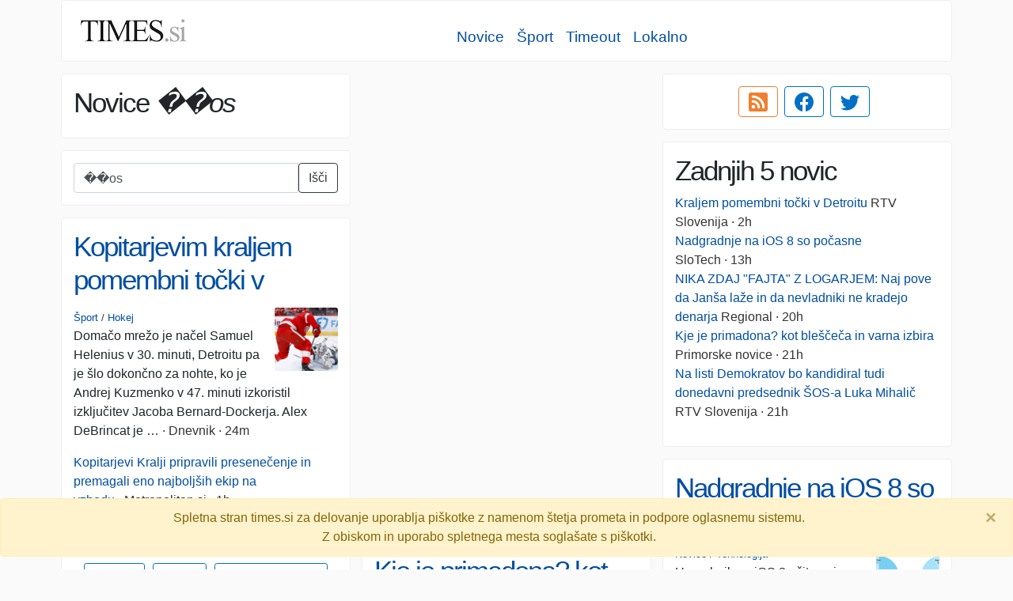

--- FILE ---
content_type: text/html; charset=utf-8
request_url: https://www.times.si/iskanje/?q=%EF%BF%BD%EF%BF%BDos
body_size: 10247
content:
<!doctype html><html lang="sl"><head><!-- Google tag (gtag.js) --><script async src="https://www.googletagmanager.com/gtag/js?id=G-VLKSG5FWDE"></script><script>window.dataLayer = window.dataLayer || [];function gtag(){dataLayer.push(arguments);}gtag('js', new Date()); gtag('config', 'G-VLKSG5FWDE');</script><meta charset="utf-8"><meta name="viewport" content="width=device-width, initial-scale=1, shrink-to-fit=no"><link rel="stylesheet" href="https://stackpath.bootstrapcdn.com/bootstrap/4.3.1/css/bootstrap.min.css" integrity="sha384-ggOyR0iXCbMQv3Xipma34MD+dH/1fQ784/j6cY/iJTQUOhcWr7x9JvoRxT2MZw1T" crossorigin="anonymous"><link rel=stylesheet href="/s/css/times.css"><title>Vse novice na enem mestu - TIMES.si</title><meta name="keywords" content="novice,sveže novice,zadnje novice,slovenija,šport,gospodarstvo,svet,evropa,smrt,nesreča,tehnologija,24ur,rtvslo" /><meta name="description" content="Stran zbira, kategorizira in združuje sorodne novice z večine internetnih novičarskih portalov v Sloveniji." /><meta property="og:site_name" content="TIMES.si" /><meta property="og:locale" content="sl_SI" /><meta property="og:type" content="website" /><meta property="og:url" content="https://www.times.si/" /><meta property="og:title" content="Vse novice na enem mestu - TIMES.si" /><meta property="og:description" content="Stran zbira, kategorizira in združuje sorodne novice z večine internetnih novičarskih portalov v Sloveniji." /><meta property="og:image" content="https://www.times.si/s/img/times.200x90.png" /><meta name="twitter:card" content="summary" /><meta name="twitter:site" content="@timessi" /><meta name="twitter:title" content="Vse novice na enem mestu - TIMES.si" /><meta name="twitter:description" content="novice,sveže novice,zadnje novice,slovenija,šport,gospodarstvo,svet,evropa,smrt,nesreča,tehnologija,24ur,rtvslo" /><meta name="twitter:image:src" content="https://www.times.si/s/img/times.200x90.png" /></head><body><div class="container"><nav class="navbar navbar-expand-md navbar-light bg-white sticky-top cluster-like" style="margin: 0 -8px"><a class="navbar-brand" href="/"><img src="/s/img/times.si.150x41.png" width="150" height="41" alt="TIMES.si logo" /></a><button class="navbar-toggler" type="button" data-toggle="collapse" data-target="#navbarSupportedContent" aria-controls="navbarSupportedContent" aria-expanded="false" aria-label="Toggle navigation"><span class="navbar-toggler-icon"></span></button><div class="collapse navbar-collapse" id="navbarSupportedContent"><div class="nav justify-content-center"><center class="nav justify-content-center mt-3" style="font-size: 1.2em"><a class="p-2" href="/novice/">Novice</a><a class="p-2" href="/sport/">Šport</a><a class="p-2" href="/timeout/">Timeout</a><a class="p-2" href="/lokalne-novice/">Lokalno</a></center><center class="nav justify-content-center" style="border-top: 1px solid #eee"></center></div></div></nav><div class="row crow" data-masonry='{"percentPosition": true, "transitionDuration": 0 }'><div class="col-xxl-3 col-xl-4 col-lg-6"><div class="cluster-like pad"><h1>Novice <i>��os</i></h1></div><div class="cluster"><form class="form-inline" action="/iskanje/"><div class="input-group" id="search-group"><input class="form-control" type="search" name="q" placeholder="vpiši iskani niz..." value="��os"><button class="btn btn-outline-dark" type="submit">Išči</button></div></form></div></div><div class="d-none d-lg-block col-xxl-3 col-xl-4 col-lg-6 pt-3"><script async src="https://pagead2.googlesyndication.com/pagead/js/adsbygoogle.js"></script><!-- Raztegljivi --><ins class="adsbygoogle" style="display:block" data-ad-client="ca-pub-0855336695862518" data-ad-slot="1133312181" data-ad-format="auto" data-full-width-responsive="true"></ins><script>(adsbygoogle = window.adsbygoogle || []).push({});</script></div><div class="col-xxl-3 col-xl-4 col-lg-6"><div class="cluster-like pad text-center"><a href="/rss.xml" target="blank" class="btn btn-outline-rss mr-2"><svg xmlns="http://www.w3.org/2000/svg" width="24" height="24" fill="currentColor" class="bi bi-rss-fill" viewBox="0 0 16 16"><path d="M2 0a2 2 0 0 0-2 2v12a2 2 0 0 0 2 2h12a2 2 0 0 0 2-2V2a2 2 0 0 0-2-2H2zm1.5 2.5c5.523 0 10 4.477 10 10a1 1 0 1 1-2 0 8 8 0 0 0-8-8 1 1 0 0 1 0-2zm0 4a6 6 0 0 1 6 6 1 1 0 1 1-2 0 4 4 0 0 0-4-4 1 1 0 0 1 0-2zm.5 7a1.5 1.5 0 1 1 0-3 1.5 1.5 0 0 1 0 3z"/></svg></a><a title="Sledi nam na Facebook-u" href="https://www.facebook.com/www.times.si/" target="blank" class="btn btn-outline-primary mr-2"><svg xmlns="http://www.w3.org/2000/svg" width="24" height="24" fill="currentColor" class="bi bi-facebook" viewBox="0 0 16 16"><path d="M16 8.049c0-4.446-3.582-8.05-8-8.05C3.58 0-.002 3.603-.002 8.05c0 4.017 2.926 7.347 6.75 7.951v-5.625h-2.03V8.05H6.75V6.275c0-2.017 1.195-3.131 3.022-3.131.876 0 1.791.157 1.791.157v1.98h-1.009c-.993 0-1.303.621-1.303 1.258v1.51h2.218l-.354 2.326H9.25V16c3.824-.604 6.75-3.934 6.75-7.951z"/></svg></a><a title="Sledi nam na Twitter-ju" href="https://twitter.com/timessi" target="blank" class="btn btn-outline-primary mr-2"><svg xmlns="http://www.w3.org/2000/svg" width="24" height="24" fill="currentColor" class="bi bi-twitter" viewBox="0 0 16 16"><path d="M5.026 15c6.038 0 9.341-5.003 9.341-9.334 0-.14 0-.282-.006-.422A6.685 6.685 0 0 0 16 3.542a6.658 6.658 0 0 1-1.889.518 3.301 3.301 0 0 0 1.447-1.817 6.533 6.533 0 0 1-2.087.793A3.286 3.286 0 0 0 7.875 6.03a9.325 9.325 0 0 1-6.767-3.429 3.289 3.289 0 0 0 1.018 4.382A3.323 3.323 0 0 1 .64 6.575v.045a3.288 3.288 0 0 0 2.632 3.218 3.203 3.203 0 0 1-.865.115 3.23 3.23 0 0 1-.614-.057 3.283 3.283 0 0 0 3.067 2.277A6.588 6.588 0 0 1 .78 13.58a6.32 6.32 0 0 1-.78-.045A9.344 9.344 0 0 0 5.026 15z"/></svg></a></div></div><div class="col-xxl-3 col-xl-4 col-lg-6"><div class="cluster-like pad"><h1>Zadnjih 5 novic</h1><ul class="list-unstyled"><li><a href="https://www.rtvslo.si/sport/hokej/liga-nhl/kraljem-pomembni-tocki-v-detroitu/771476" target="blank">Kraljem pomembni točki v Detroitu</a><span class="src"> RTV Slovenija&nbsp;·&nbsp;2h</span></li><li><a href="https://slo-tech.com/novice/t623123" target="blank">Nadgradnje na iOS 8 so počasne</a><span class="src"> SloTech&nbsp;·&nbsp;13h</span></li><li><a href="https://www.regionalobala.si/novica/nika-zdaj-fajta-z-logarjem-naj-pove-da-jansa-laze-in-da-nevladniki-ne-kradejo-denarja-" target="blank">NIKA ZDAJ &quot;FAJTA&quot; Z LOGARJEM: Naj pove da Janša laže in da nevladniki ne kradejo denarja</a><span class="src"> Regional&nbsp;·&nbsp;20h</span></li><li><a href="https://www.primorske.si/kultura/kje-je-primadona-gledalisce-koper-ptuj-kritika" target="blank">Kje je primadona? kot bleščeča in varna izbira</a><span class="src"> Primorske novice&nbsp;·&nbsp;21h</span></li><li><a href="https://www.rtvslo.si/slovenija/na-listi-demokratov-bo-kandidiral-tudi-donedavni-predsednik-sos-a-luka-mihalic/771403" target="blank">Na listi Demokratov bo kandidiral tudi donedavni predsednik ŠOS-a Luka Mihalič</a><span class="src"> RTV Slovenija&nbsp;·&nbsp;21h</span></li></ul></div></div><div class="col-xxl-3 col-xl-4 col-lg-6"><div class="cluster"><h1><a href="https://www.dnevnik.si/sport/hokej-na-ledu/kopitarjevim-kraljem-pomembni-tocki-v-detroitu-2781188/" target="_blank">Kopitarjevim kraljem pomembni točki v Detroitu</a></h1><small><a href="/sport/">Šport</a><span class="ts">&nbsp;/&nbsp;</span><a href="/sport/hokej/">Hokej</a></small><img src="/m/img/dnevnik.si/2026/1/835ed17023b2ad17a409b40e6884aed966478bc5.png" alt="Kopitarjevim kraljem pomembni točki v Detroitu"/><p>Domačo mrežo je načel Samuel Helenius v 30. minuti, Detroitu pa je šlo dokončno za nohte, ko je Andrej Kuzmenko v 47. minuti izkoristil izključitev Jacoba Bernard-Dockerja. Alex DeBrincat je …<span class="src">&nbsp;·&nbsp;Dnevnik&nbsp;·&nbsp;24m</span></p><ul class="list-unstyled"><li><a href="https://www.metropolitan.si/sport/hokej-detroit-los-angeles-kings-nhl/" target="_blank">Kopitarjevi Kralji pripravili presenečenje in premagali eno najboljših ekip na vzhodu</a><span class="src">&nbsp;·&nbsp;Metropolitan.si&nbsp;·&nbsp;1h</span></li><li><a href="https://www.rtvslo.si/sport/hokej/liga-nhl/kraljem-pomembni-tocki-v-detroitu/771476" target="_blank">Kraljem pomembni točki v Detroitu</a><span class="src">&nbsp;·&nbsp;RTV Slovenija&nbsp;·&nbsp;2h</span></li></ul><p class="keywords"><a class="btn btn-sm btn-outline-primary" href="/iskanje/?q=kopitar" class="keyword"><svg xmlns="http://www.w3.org/2000/svg" width="12" height="12" fill="currentColor" class="bi bi-search" viewBox="0 0 16 16"><path d="M11.742 10.344a6.5 6.5 0 1 0-1.397 1.398h-.001c.03.04.062.078.098.115l3.85 3.85a1 1 0 0 0 1.415-1.414l-3.85-3.85a1.007 1.007 0 0 0-.115-.1zM12 6.5a5.5 5.5 0 1 1-11 0 5.5 5.5 0 0 1 11 0z"/></svg> kopitar</a><a class="btn btn-sm btn-outline-primary" href="/iskanje/?q=hokej" class="keyword"><svg xmlns="http://www.w3.org/2000/svg" width="12" height="12" fill="currentColor" class="bi bi-search" viewBox="0 0 16 16"><path d="M11.742 10.344a6.5 6.5 0 1 0-1.397 1.398h-.001c.03.04.062.078.098.115l3.85 3.85a1 1 0 0 0 1.415-1.414l-3.85-3.85a1.007 1.007 0 0 0-.115-.1zM12 6.5a5.5 5.5 0 1 1-11 0 5.5 5.5 0 0 1 11 0z"/></svg> hokej</a><a class="btn btn-sm btn-outline-primary" href="/iskanje/?q=los angeles kings" class="keyword"><svg xmlns="http://www.w3.org/2000/svg" width="12" height="12" fill="currentColor" class="bi bi-search" viewBox="0 0 16 16"><path d="M11.742 10.344a6.5 6.5 0 1 0-1.397 1.398h-.001c.03.04.062.078.098.115l3.85 3.85a1 1 0 0 0 1.415-1.414l-3.85-3.85a1.007 1.007 0 0 0-.115-.1zM12 6.5a5.5 5.5 0 1 1-11 0 5.5 5.5 0 0 1 11 0z"/></svg> los angeles kings</a><a class="btn btn-sm btn-outline-primary" href="/iskanje/?q=nhl" class="keyword"><svg xmlns="http://www.w3.org/2000/svg" width="12" height="12" fill="currentColor" class="bi bi-search" viewBox="0 0 16 16"><path d="M11.742 10.344a6.5 6.5 0 1 0-1.397 1.398h-.001c.03.04.062.078.098.115l3.85 3.85a1 1 0 0 0 1.415-1.414l-3.85-3.85a1.007 1.007 0 0 0-.115-.1zM12 6.5a5.5 5.5 0 1 1-11 0 5.5 5.5 0 0 1 11 0z"/></svg> nhl</a><a class="btn btn-sm btn-outline-primary" target="blank" href="https://www.facebook.com/sharer/sharer.php?u=https://www.times.si/kraljem-pomembni-tocki-v-detroitu--9ce7c0ec0c7fc8a0d570122bd0c29ec9ef5e9719"><svg xmlns="http://www.w3.org/2000/svg" width="16" height="16" fill="currentColor" class="bi bi-facebook" viewBox="0 0 16 16"><path d="M16 8.049c0-4.446-3.582-8.05-8-8.05C3.58 0-.002 3.603-.002 8.05c0 4.017 2.926 7.347 6.75 7.951v-5.625h-2.03V8.05H6.75V6.275c0-2.017 1.195-3.131 3.022-3.131.876 0 1.791.157 1.791.157v1.98h-1.009c-.993 0-1.303.621-1.303 1.258v1.51h2.218l-.354 2.326H9.25V16c3.824-.604 6.75-3.934 6.75-7.951z"/></svg> objavi</a><a class="btn btn-sm btn-outline-primary" target="blank" href="https://twitter.com/intent/tweet?text=Kraljem%20pomembni%20to%C4%8Dki%20v%20Detroitu%20%7C%20RTV%20Slovenija&url=https://www.times.si/kraljem-pomembni-tocki-v-detroitu--9ce7c0ec0c7fc8a0d570122bd0c29ec9ef5e9719" data-size="large"><svg xmlns="http://www.w3.org/2000/svg" width="16" height="16" fill="currentColor" class="bi bi-twitter" viewBox="0 0 16 16"><path d="M5.026 15c6.038 0 9.341-5.003 9.341-9.334 0-.14 0-.282-.006-.422A6.685 6.685 0 0 0 16 3.542a6.658 6.658 0 0 1-1.889.518 3.301 3.301 0 0 0 1.447-1.817 6.533 6.533 0 0 1-2.087.793A3.286 3.286 0 0 0 7.875 6.03a9.325 9.325 0 0 1-6.767-3.429 3.289 3.289 0 0 0 1.018 4.382A3.323 3.323 0 0 1 .64 6.575v.045a3.288 3.288 0 0 0 2.632 3.218 3.203 3.203 0 0 1-.865.115 3.23 3.23 0 0 1-.614-.057 3.283 3.283 0 0 0 3.067 2.277A6.588 6.588 0 0 1 .78 13.58a6.32 6.32 0 0 1-.78-.045A9.344 9.344 0 0 0 5.026 15z"/></svg> tvitaj</a></p><p class="ts"><h2><a href="/kraljem-pomembni-tocki-v-detroitu--9ce7c0ec0c7fc8a0d570122bd0c29ec9ef5e9719">6&nbsp;novic</a></h2></p></div></div><div class="col-xxl-3 col-xl-4 col-lg-6 pt-3 text-center"><script async src="https://pagead2.googlesyndication.com/pagead/js/adsbygoogle.js"></script><!-- Raztegljivi --><ins class="adsbygoogle" style="display:block" data-ad-client="ca-pub-0855336695862518" data-ad-slot="1133312181" data-ad-format="auto" data-full-width-responsive="true"></ins><script>(adsbygoogle = window.adsbygoogle || []).push({});</script></div><div class="col-xxl-3 col-xl-4 col-lg-6"><div class="cluster"><h1><a href="https://slo-tech.com/novice/t623123" target="_blank">Nadgradnje na iOS 8 so počasne</a></h1><small><a href="/novice/">Novice</a><span class="ts">&nbsp;/&nbsp;</span><a href="/novice/tehnologija/">Tehnologija</a></small><img src="/m/img/slo-tech.com/2026/1/3dad10e8310f01b1b1a54ecfc8d7065f5eb6106e.png" alt="Nadgradnje na iOS 8 so počasne"/><p>Uporabnikom iOS 8 očitno ni pretirano po godu vir: The Verge The Verge - Applu gredo nadgradnje na najnovejšo izdajo mobilnega operacijskega sistema, iOS 8, relativno počasi . 8. izdaja …<span class="src">&nbsp;·&nbsp;SloTech&nbsp;·&nbsp;13h</span></p><ul class="list-unstyled"></ul><p class="keywords"><a class="btn btn-sm btn-outline-primary" href="/iskanje/?q=apple iphone/ipad/ipod" class="keyword"><svg xmlns="http://www.w3.org/2000/svg" width="12" height="12" fill="currentColor" class="bi bi-search" viewBox="0 0 16 16"><path d="M11.742 10.344a6.5 6.5 0 1 0-1.397 1.398h-.001c.03.04.062.078.098.115l3.85 3.85a1 1 0 0 0 1.415-1.414l-3.85-3.85a1.007 1.007 0 0 0-.115-.1zM12 6.5a5.5 5.5 0 1 1-11 0 5.5 5.5 0 0 1 11 0z"/></svg> apple iphone/ipad/ipod</a><a class="btn btn-sm btn-outline-primary" target="blank" href="https://www.facebook.com/sharer/sharer.php?u=https://www.times.si/nadgradnje-na-ios-8-so-pocasne--3dad10e8310f01b1b1a54ecfc8d7065f5eb6106e"><svg xmlns="http://www.w3.org/2000/svg" width="16" height="16" fill="currentColor" class="bi bi-facebook" viewBox="0 0 16 16"><path d="M16 8.049c0-4.446-3.582-8.05-8-8.05C3.58 0-.002 3.603-.002 8.05c0 4.017 2.926 7.347 6.75 7.951v-5.625h-2.03V8.05H6.75V6.275c0-2.017 1.195-3.131 3.022-3.131.876 0 1.791.157 1.791.157v1.98h-1.009c-.993 0-1.303.621-1.303 1.258v1.51h2.218l-.354 2.326H9.25V16c3.824-.604 6.75-3.934 6.75-7.951z"/></svg> objavi</a><a class="btn btn-sm btn-outline-primary" target="blank" href="https://twitter.com/intent/tweet?text=Nadgradnje%20na%20iOS%208%20so%20po%C4%8Dasne%20%7C%20SloTech&url=https://www.times.si/nadgradnje-na-ios-8-so-pocasne--3dad10e8310f01b1b1a54ecfc8d7065f5eb6106e" data-size="large"><svg xmlns="http://www.w3.org/2000/svg" width="16" height="16" fill="currentColor" class="bi bi-twitter" viewBox="0 0 16 16"><path d="M5.026 15c6.038 0 9.341-5.003 9.341-9.334 0-.14 0-.282-.006-.422A6.685 6.685 0 0 0 16 3.542a6.658 6.658 0 0 1-1.889.518 3.301 3.301 0 0 0 1.447-1.817 6.533 6.533 0 0 1-2.087.793A3.286 3.286 0 0 0 7.875 6.03a9.325 9.325 0 0 1-6.767-3.429 3.289 3.289 0 0 0 1.018 4.382A3.323 3.323 0 0 1 .64 6.575v.045a3.288 3.288 0 0 0 2.632 3.218 3.203 3.203 0 0 1-.865.115 3.23 3.23 0 0 1-.614-.057 3.283 3.283 0 0 0 3.067 2.277A6.588 6.588 0 0 1 .78 13.58a6.32 6.32 0 0 1-.78-.045A9.344 9.344 0 0 0 5.026 15z"/></svg> tvitaj</a></p><p class="ts"></p></div></div><div class="col-xxl-3 col-xl-4 col-lg-6"><div class="cluster"><h1><a href="https://www.primorske.si/kultura/kje-je-primadona-gledalisce-koper-ptuj-kritika" target="_blank">Kje je primadona? kot bleščeča in varna izbira</a></h1><small><a href="/novice/">Novice</a><span class="ts">&nbsp;/&nbsp;</span><a href="/novice/kultura/">Kultura</a></small><img src="/m/img/primorske.si/2026/1/816fbf9c03e531f057d0bc0d4c14fe805ee15ce7.png" alt="Kje je primadona? kot bleščeča in varna izbira"/><p>Če bi v dvorano koprskega gledališča stopili skozi časovni portal, postavljen nekje v zgodnja dvatisoča (ali še kakšno desetletje prej), bi se predstava Kje je primadona? verjetno zdela povsem na …<span class="src">&nbsp;·&nbsp;Primorske novice&nbsp;·&nbsp;21h</span></p><ul class="list-unstyled"></ul><p class="keywords"><a class="btn btn-sm btn-outline-primary" href="/iskanje/?q=gledališče koper" class="keyword"><svg xmlns="http://www.w3.org/2000/svg" width="12" height="12" fill="currentColor" class="bi bi-search" viewBox="0 0 16 16"><path d="M11.742 10.344a6.5 6.5 0 1 0-1.397 1.398h-.001c.03.04.062.078.098.115l3.85 3.85a1 1 0 0 0 1.415-1.414l-3.85-3.85a1.007 1.007 0 0 0-.115-.1zM12 6.5a5.5 5.5 0 1 1-11 0 5.5 5.5 0 0 1 11 0z"/></svg> gledališče koper</a><a class="btn btn-sm btn-outline-primary" href="/iskanje/?q=gledališka kritika" class="keyword"><svg xmlns="http://www.w3.org/2000/svg" width="12" height="12" fill="currentColor" class="bi bi-search" viewBox="0 0 16 16"><path d="M11.742 10.344a6.5 6.5 0 1 0-1.397 1.398h-.001c.03.04.062.078.098.115l3.85 3.85a1 1 0 0 0 1.415-1.414l-3.85-3.85a1.007 1.007 0 0 0-.115-.1zM12 6.5a5.5 5.5 0 1 1-11 0 5.5 5.5 0 0 1 11 0z"/></svg> gledališka kritika</a><a class="btn btn-sm btn-outline-primary" href="/iskanje/?q=gledališče ptuj" class="keyword"><svg xmlns="http://www.w3.org/2000/svg" width="12" height="12" fill="currentColor" class="bi bi-search" viewBox="0 0 16 16"><path d="M11.742 10.344a6.5 6.5 0 1 0-1.397 1.398h-.001c.03.04.062.078.098.115l3.85 3.85a1 1 0 0 0 1.415-1.414l-3.85-3.85a1.007 1.007 0 0 0-.115-.1zM12 6.5a5.5 5.5 0 1 1-11 0 5.5 5.5 0 0 1 11 0z"/></svg> gledališče ptuj</a><a class="btn btn-sm btn-outline-primary" href="/iskanje/?q=kje je primadona" class="keyword"><svg xmlns="http://www.w3.org/2000/svg" width="12" height="12" fill="currentColor" class="bi bi-search" viewBox="0 0 16 16"><path d="M11.742 10.344a6.5 6.5 0 1 0-1.397 1.398h-.001c.03.04.062.078.098.115l3.85 3.85a1 1 0 0 0 1.415-1.414l-3.85-3.85a1.007 1.007 0 0 0-.115-.1zM12 6.5a5.5 5.5 0 1 1-11 0 5.5 5.5 0 0 1 11 0z"/></svg> kje je primadona</a><a class="btn btn-sm btn-outline-primary" target="blank" href="https://www.facebook.com/sharer/sharer.php?u=https://www.times.si/kje-je-primadona-kot-blesceca-in-varna-izbira--816fbf9c03e531f057d0bc0d4c14fe805ee15ce7"><svg xmlns="http://www.w3.org/2000/svg" width="16" height="16" fill="currentColor" class="bi bi-facebook" viewBox="0 0 16 16"><path d="M16 8.049c0-4.446-3.582-8.05-8-8.05C3.58 0-.002 3.603-.002 8.05c0 4.017 2.926 7.347 6.75 7.951v-5.625h-2.03V8.05H6.75V6.275c0-2.017 1.195-3.131 3.022-3.131.876 0 1.791.157 1.791.157v1.98h-1.009c-.993 0-1.303.621-1.303 1.258v1.51h2.218l-.354 2.326H9.25V16c3.824-.604 6.75-3.934 6.75-7.951z"/></svg> objavi</a><a class="btn btn-sm btn-outline-primary" target="blank" href="https://twitter.com/intent/tweet?text=Kje%20je%20primadona%3F%20kot%20ble%C5%A1%C4%8De%C4%8Da%20in%20varna%20izbira%20%7C%20Primorske%20novice&url=https://www.times.si/kje-je-primadona-kot-blesceca-in-varna-izbira--816fbf9c03e531f057d0bc0d4c14fe805ee15ce7" data-size="large"><svg xmlns="http://www.w3.org/2000/svg" width="16" height="16" fill="currentColor" class="bi bi-twitter" viewBox="0 0 16 16"><path d="M5.026 15c6.038 0 9.341-5.003 9.341-9.334 0-.14 0-.282-.006-.422A6.685 6.685 0 0 0 16 3.542a6.658 6.658 0 0 1-1.889.518 3.301 3.301 0 0 0 1.447-1.817 6.533 6.533 0 0 1-2.087.793A3.286 3.286 0 0 0 7.875 6.03a9.325 9.325 0 0 1-6.767-3.429 3.289 3.289 0 0 0 1.018 4.382A3.323 3.323 0 0 1 .64 6.575v.045a3.288 3.288 0 0 0 2.632 3.218 3.203 3.203 0 0 1-.865.115 3.23 3.23 0 0 1-.614-.057 3.283 3.283 0 0 0 3.067 2.277A6.588 6.588 0 0 1 .78 13.58a6.32 6.32 0 0 1-.78-.045A9.344 9.344 0 0 0 5.026 15z"/></svg> tvitaj</a></p><p class="ts"></p></div></div><div class="col-xxl-3 col-xl-4 col-lg-6"><div class="cluster"><h1><a href="https://www.rtvslo.si/slovenija/na-listi-demokratov-bo-kandidiral-tudi-donedavni-predsednik-sos-a-luka-mihalic/771403" target="_blank">Na listi Demokratov bo kandidiral tudi donedavni predsednik ŠOS-a Luka Mihalič</a></h1><img src="/m/img/rtvslo.si/2026/1/ddb0de3e41747a16edfea47610f1f744c6c2ba7b.png" alt="Na listi Demokratov bo kandidiral tudi donedavni predsednik ŠOS-a Luka Mihalič"/><p>Stranka Demokrati Anžeta Logarja je predstavila svoje usmeritve volilnega programa na temo mladih. Med ključnimi cilji izpostavljajo gradnjo študentskih domov in prizadevanja za večjo vključenost mladih v demokratične procese. &quot;Podpiramo …<span class="src">&nbsp;·&nbsp;RTV Slovenija&nbsp;·&nbsp;21h</span></p><ul class="list-unstyled"><li><a href="https://www.24ur.com/novice/slovenija/logarjevi-demokrati-v-programu-za-mlade-za-vec-studentskih-sob-in-e-volitve.html" target="_blank">Logarjevi Demokrati v programu za mlade za več študentskih sob in e-volitve</a><span class="src">&nbsp;·&nbsp;24ur&nbsp;·&nbsp;22h</span></li><li><a href="https://www.vecer.com/slovenija/anze-logar-napovedal-veliko-okrepitev-stranke-kdo-je-sploh-luka-mihalic-10403888" target="_blank">Anže Logar napovedal veliko okrepitev stranke. Kdo je sploh Luka Mihalič?</a><span class="src">&nbsp;·&nbsp;Večer&nbsp;·&nbsp;22h</span></li></ul><p class="keywords"><a class="btn btn-sm btn-outline-primary" target="blank" href="https://www.facebook.com/sharer/sharer.php?u=https://www.times.si/anze-logar-napovedal-veliko-okrepitev-stranke-kdo-je-sploh-luka-mihalic--e54eb7631da23126541ce4c3c138c0cc906a30c7"><svg xmlns="http://www.w3.org/2000/svg" width="16" height="16" fill="currentColor" class="bi bi-facebook" viewBox="0 0 16 16"><path d="M16 8.049c0-4.446-3.582-8.05-8-8.05C3.58 0-.002 3.603-.002 8.05c0 4.017 2.926 7.347 6.75 7.951v-5.625h-2.03V8.05H6.75V6.275c0-2.017 1.195-3.131 3.022-3.131.876 0 1.791.157 1.791.157v1.98h-1.009c-.993 0-1.303.621-1.303 1.258v1.51h2.218l-.354 2.326H9.25V16c3.824-.604 6.75-3.934 6.75-7.951z"/></svg> objavi</a><a class="btn btn-sm btn-outline-primary" target="blank" href="https://twitter.com/intent/tweet?text=An%C5%BEe%20Logar%20napovedal%20veliko%20okrepitev%20stranke.%20Kdo%20je%20sploh%20Luka%20Mihali%C4%8D%3F%20%7C%20Ve%C4%8Der&url=https://www.times.si/anze-logar-napovedal-veliko-okrepitev-stranke-kdo-je-sploh-luka-mihalic--e54eb7631da23126541ce4c3c138c0cc906a30c7" data-size="large"><svg xmlns="http://www.w3.org/2000/svg" width="16" height="16" fill="currentColor" class="bi bi-twitter" viewBox="0 0 16 16"><path d="M5.026 15c6.038 0 9.341-5.003 9.341-9.334 0-.14 0-.282-.006-.422A6.685 6.685 0 0 0 16 3.542a6.658 6.658 0 0 1-1.889.518 3.301 3.301 0 0 0 1.447-1.817 6.533 6.533 0 0 1-2.087.793A3.286 3.286 0 0 0 7.875 6.03a9.325 9.325 0 0 1-6.767-3.429 3.289 3.289 0 0 0 1.018 4.382A3.323 3.323 0 0 1 .64 6.575v.045a3.288 3.288 0 0 0 2.632 3.218 3.203 3.203 0 0 1-.865.115 3.23 3.23 0 0 1-.614-.057 3.283 3.283 0 0 0 3.067 2.277A6.588 6.588 0 0 1 .78 13.58a6.32 6.32 0 0 1-.78-.045A9.344 9.344 0 0 0 5.026 15z"/></svg> tvitaj</a></p><p class="ts"><h2><a href="/anze-logar-napovedal-veliko-okrepitev-stranke-kdo-je-sploh-luka-mihalic--e54eb7631da23126541ce4c3c138c0cc906a30c7">3&nbsp;novice</a></h2></p></div></div><div class="col-xxl-3 col-xl-4 col-lg-6"><div class="cluster"><h1><a href="https://www.mladina.si/246422/nika-kovac-anzetu-logarju-zelela-bi-da-nehate-govoriti-da-ne-veste-stvari/" target="_blank">Nika Kovač Anžetu Logarju / »Želela bi, da nehate govoriti, da ne veste stvari«</a></h1><small><a href="/novice/">Novice</a><span class="ts">&nbsp;/&nbsp;</span><a href="/novice/slovenija/">Slovenija</a></small><img src="/m/img/mladina.si/2026/1/8aee36ff2d5965bf87f3dcaf32a2c75f417b6aa5.png" alt="Nika Kovač Anžetu Logarju / »Želela bi, da nehate govoriti, da ne veste stvari«"/><p>V oddaji Odmevi na TV Slovenija sta se včeraj zvečer soočila direktorica Inštituta 8. marec Nika Kovač in predsednik Demokratov Anže Logar. Inštitut 8. marec je namreč na računsko sodišče …<span class="src">&nbsp;·&nbsp;Mladina&nbsp;·&nbsp;23m</span></p><ul class="list-unstyled"><li><a href="https://www.regionalobala.si/novica/ko-hamburgerji-postanejo-novica-dneva-ali-je-kovaceva-osmesila-logarja-kot-prvosolca" target="_blank">KO HAMBURGERJI POSTANEJO NOVICA DNEVA: Ali je Kovačeva osmešila Logarja kot prvošolca?</a><span class="src">&nbsp;·&nbsp;Regional&nbsp;·&nbsp;1h</span></li><li><a href="https://www.zurnal24.si/slovenija/tako-se-je-logar-odzval-na-ocitke-da-laze-in-zavaja-453764" target="_blank">Tako se je Logar odzval na očitke, da laže in zavaja</a><span class="src">&nbsp;·&nbsp;Žurnal24&nbsp;·&nbsp;1h</span></li></ul><p class="keywords"><a class="btn btn-sm btn-outline-primary" href="/iskanje/?q=janez janša" class="keyword"><svg xmlns="http://www.w3.org/2000/svg" width="12" height="12" fill="currentColor" class="bi bi-search" viewBox="0 0 16 16"><path d="M11.742 10.344a6.5 6.5 0 1 0-1.397 1.398h-.001c.03.04.062.078.098.115l3.85 3.85a1 1 0 0 0 1.415-1.414l-3.85-3.85a1.007 1.007 0 0 0-.115-.1zM12 6.5a5.5 5.5 0 1 1-11 0 5.5 5.5 0 0 1 11 0z"/></svg> janez janša</a><a class="btn btn-sm btn-outline-primary" href="/iskanje/?q=inštitut 8. marec" class="keyword"><svg xmlns="http://www.w3.org/2000/svg" width="12" height="12" fill="currentColor" class="bi bi-search" viewBox="0 0 16 16"><path d="M11.742 10.344a6.5 6.5 0 1 0-1.397 1.398h-.001c.03.04.062.078.098.115l3.85 3.85a1 1 0 0 0 1.415-1.414l-3.85-3.85a1.007 1.007 0 0 0-.115-.1zM12 6.5a5.5 5.5 0 1 1-11 0 5.5 5.5 0 0 1 11 0z"/></svg> inštitut 8. marec</a><a class="btn btn-sm btn-outline-primary" href="/iskanje/?q=anže logar" class="keyword"><svg xmlns="http://www.w3.org/2000/svg" width="12" height="12" fill="currentColor" class="bi bi-search" viewBox="0 0 16 16"><path d="M11.742 10.344a6.5 6.5 0 1 0-1.397 1.398h-.001c.03.04.062.078.098.115l3.85 3.85a1 1 0 0 0 1.415-1.414l-3.85-3.85a1.007 1.007 0 0 0-.115-.1zM12 6.5a5.5 5.5 0 1 1-11 0 5.5 5.5 0 0 1 11 0z"/></svg> anže logar</a><a class="btn btn-sm btn-outline-primary" href="/iskanje/?q=matej t. vatovec" class="keyword"><svg xmlns="http://www.w3.org/2000/svg" width="12" height="12" fill="currentColor" class="bi bi-search" viewBox="0 0 16 16"><path d="M11.742 10.344a6.5 6.5 0 1 0-1.397 1.398h-.001c.03.04.062.078.098.115l3.85 3.85a1 1 0 0 0 1.415-1.414l-3.85-3.85a1.007 1.007 0 0 0-.115-.1zM12 6.5a5.5 5.5 0 1 1-11 0 5.5 5.5 0 0 1 11 0z"/></svg> matej t. vatovec</a><a class="btn btn-sm btn-outline-primary" href="/iskanje/?q=politične stranke" class="keyword"><svg xmlns="http://www.w3.org/2000/svg" width="12" height="12" fill="currentColor" class="bi bi-search" viewBox="0 0 16 16"><path d="M11.742 10.344a6.5 6.5 0 1 0-1.397 1.398h-.001c.03.04.062.078.098.115l3.85 3.85a1 1 0 0 0 1.415-1.414l-3.85-3.85a1.007 1.007 0 0 0-.115-.1zM12 6.5a5.5 5.5 0 1 1-11 0 5.5 5.5 0 0 1 11 0z"/></svg> politične stranke</a><a class="btn btn-sm btn-outline-primary" href="/iskanje/?q=sds" class="keyword"><svg xmlns="http://www.w3.org/2000/svg" width="12" height="12" fill="currentColor" class="bi bi-search" viewBox="0 0 16 16"><path d="M11.742 10.344a6.5 6.5 0 1 0-1.397 1.398h-.001c.03.04.062.078.098.115l3.85 3.85a1 1 0 0 0 1.415-1.414l-3.85-3.85a1.007 1.007 0 0 0-.115-.1zM12 6.5a5.5 5.5 0 1 1-11 0 5.5 5.5 0 0 1 11 0z"/></svg> sds</a><a class="btn btn-sm btn-outline-primary" target="blank" href="https://www.facebook.com/sharer/sharer.php?u=https://www.times.si/tako-se-je-logar-odzval-na-ocitke-da-laze-in-zavaja--73e71228c843c838c5e4fd3822096bf3490c7781"><svg xmlns="http://www.w3.org/2000/svg" width="16" height="16" fill="currentColor" class="bi bi-facebook" viewBox="0 0 16 16"><path d="M16 8.049c0-4.446-3.582-8.05-8-8.05C3.58 0-.002 3.603-.002 8.05c0 4.017 2.926 7.347 6.75 7.951v-5.625h-2.03V8.05H6.75V6.275c0-2.017 1.195-3.131 3.022-3.131.876 0 1.791.157 1.791.157v1.98h-1.009c-.993 0-1.303.621-1.303 1.258v1.51h2.218l-.354 2.326H9.25V16c3.824-.604 6.75-3.934 6.75-7.951z"/></svg> objavi</a><a class="btn btn-sm btn-outline-primary" target="blank" href="https://twitter.com/intent/tweet?text=Tako%20se%20je%20Logar%20odzval%20na%20o%C4%8Ditke%2C%20da%20la%C5%BEe%20in%20zavaja%20%7C%20%C5%BDurnal24&url=https://www.times.si/tako-se-je-logar-odzval-na-ocitke-da-laze-in-zavaja--73e71228c843c838c5e4fd3822096bf3490c7781" data-size="large"><svg xmlns="http://www.w3.org/2000/svg" width="16" height="16" fill="currentColor" class="bi bi-twitter" viewBox="0 0 16 16"><path d="M5.026 15c6.038 0 9.341-5.003 9.341-9.334 0-.14 0-.282-.006-.422A6.685 6.685 0 0 0 16 3.542a6.658 6.658 0 0 1-1.889.518 3.301 3.301 0 0 0 1.447-1.817 6.533 6.533 0 0 1-2.087.793A3.286 3.286 0 0 0 7.875 6.03a9.325 9.325 0 0 1-6.767-3.429 3.289 3.289 0 0 0 1.018 4.382A3.323 3.323 0 0 1 .64 6.575v.045a3.288 3.288 0 0 0 2.632 3.218 3.203 3.203 0 0 1-.865.115 3.23 3.23 0 0 1-.614-.057 3.283 3.283 0 0 0 3.067 2.277A6.588 6.588 0 0 1 .78 13.58a6.32 6.32 0 0 1-.78-.045A9.344 9.344 0 0 0 5.026 15z"/></svg> tvitaj</a></p><p class="ts"><h2><a href="/tako-se-je-logar-odzval-na-ocitke-da-laze-in-zavaja--73e71228c843c838c5e4fd3822096bf3490c7781">16&nbsp;novic</a></h2></p></div></div><div class="col-xxl-3 col-xl-4 col-lg-6"><div class="cluster"><h1><a href="https://www.metropolitan.si/novice/svet/zemlja-vrtenje-jez-tri-soteske-nasa-kitajska-26-1/" target="_blank">NASA razkrile osupljive posledice megalomanskega človeškega projekta: zaradi te gradnje se Zemlja zdaj vrti počasneje!</a></h1><img src="/m/img/metropolitan.si/2026/1/f7477a6dcdd862e5aa12f672bb8a8a7536140e91.png" alt="NASA razkrile osupljive posledice megalomanskega človeškega projekta: zaradi te gradnje se Zemlja zdaj vrti počasneje!"/><p>Neverjetno, a resnično: človeštvo je s tem posegom upočasnilo Zemljo! 😱 Agencija NASA je razkrila poročilo, ki je v znanstveni skupnosti sprožilo precejšnje zanimanje in tudi nekaj nelagodja. Po ugotovitvah …<span class="src">&nbsp;·&nbsp;Metropolitan.si&nbsp;·&nbsp;2d</span></p><ul class="list-unstyled"></ul><p class="keywords"><a class="btn btn-sm btn-outline-primary" href="/iskanje/?q=kitajska" class="keyword"><svg xmlns="http://www.w3.org/2000/svg" width="12" height="12" fill="currentColor" class="bi bi-search" viewBox="0 0 16 16"><path d="M11.742 10.344a6.5 6.5 0 1 0-1.397 1.398h-.001c.03.04.062.078.098.115l3.85 3.85a1 1 0 0 0 1.415-1.414l-3.85-3.85a1.007 1.007 0 0 0-.115-.1zM12 6.5a5.5 5.5 0 1 1-11 0 5.5 5.5 0 0 1 11 0z"/></svg> kitajska</a><a class="btn btn-sm btn-outline-primary" href="/iskanje/?q=nasa" class="keyword"><svg xmlns="http://www.w3.org/2000/svg" width="12" height="12" fill="currentColor" class="bi bi-search" viewBox="0 0 16 16"><path d="M11.742 10.344a6.5 6.5 0 1 0-1.397 1.398h-.001c.03.04.062.078.098.115l3.85 3.85a1 1 0 0 0 1.415-1.414l-3.85-3.85a1.007 1.007 0 0 0-.115-.1zM12 6.5a5.5 5.5 0 1 1-11 0 5.5 5.5 0 0 1 11 0z"/></svg> nasa</a><a class="btn btn-sm btn-outline-primary" href="/iskanje/?q=vesolje" class="keyword"><svg xmlns="http://www.w3.org/2000/svg" width="12" height="12" fill="currentColor" class="bi bi-search" viewBox="0 0 16 16"><path d="M11.742 10.344a6.5 6.5 0 1 0-1.397 1.398h-.001c.03.04.062.078.098.115l3.85 3.85a1 1 0 0 0 1.415-1.414l-3.85-3.85a1.007 1.007 0 0 0-.115-.1zM12 6.5a5.5 5.5 0 1 1-11 0 5.5 5.5 0 0 1 11 0z"/></svg> vesolje</a><a class="btn btn-sm btn-outline-primary" href="/iskanje/?q=planet" class="keyword"><svg xmlns="http://www.w3.org/2000/svg" width="12" height="12" fill="currentColor" class="bi bi-search" viewBox="0 0 16 16"><path d="M11.742 10.344a6.5 6.5 0 1 0-1.397 1.398h-.001c.03.04.062.078.098.115l3.85 3.85a1 1 0 0 0 1.415-1.414l-3.85-3.85a1.007 1.007 0 0 0-.115-.1zM12 6.5a5.5 5.5 0 1 1-11 0 5.5 5.5 0 0 1 11 0z"/></svg> planet</a><a class="btn btn-sm btn-outline-primary" href="/iskanje/?q=zemlja" class="keyword"><svg xmlns="http://www.w3.org/2000/svg" width="12" height="12" fill="currentColor" class="bi bi-search" viewBox="0 0 16 16"><path d="M11.742 10.344a6.5 6.5 0 1 0-1.397 1.398h-.001c.03.04.062.078.098.115l3.85 3.85a1 1 0 0 0 1.415-1.414l-3.85-3.85a1.007 1.007 0 0 0-.115-.1zM12 6.5a5.5 5.5 0 1 1-11 0 5.5 5.5 0 0 1 11 0z"/></svg> zemlja</a><a class="btn btn-sm btn-outline-primary" href="/iskanje/?q=osončje" class="keyword"><svg xmlns="http://www.w3.org/2000/svg" width="12" height="12" fill="currentColor" class="bi bi-search" viewBox="0 0 16 16"><path d="M11.742 10.344a6.5 6.5 0 1 0-1.397 1.398h-.001c.03.04.062.078.098.115l3.85 3.85a1 1 0 0 0 1.415-1.414l-3.85-3.85a1.007 1.007 0 0 0-.115-.1zM12 6.5a5.5 5.5 0 1 1-11 0 5.5 5.5 0 0 1 11 0z"/></svg> osončje</a><a class="btn btn-sm btn-outline-primary" href="/iskanje/?q=človeštvo" class="keyword"><svg xmlns="http://www.w3.org/2000/svg" width="12" height="12" fill="currentColor" class="bi bi-search" viewBox="0 0 16 16"><path d="M11.742 10.344a6.5 6.5 0 1 0-1.397 1.398h-.001c.03.04.062.078.098.115l3.85 3.85a1 1 0 0 0 1.415-1.414l-3.85-3.85a1.007 1.007 0 0 0-.115-.1zM12 6.5a5.5 5.5 0 1 1-11 0 5.5 5.5 0 0 1 11 0z"/></svg> človeštvo</a><a class="btn btn-sm btn-outline-primary" href="/iskanje/?q=življenje" class="keyword"><svg xmlns="http://www.w3.org/2000/svg" width="12" height="12" fill="currentColor" class="bi bi-search" viewBox="0 0 16 16"><path d="M11.742 10.344a6.5 6.5 0 1 0-1.397 1.398h-.001c.03.04.062.078.098.115l3.85 3.85a1 1 0 0 0 1.415-1.414l-3.85-3.85a1.007 1.007 0 0 0-.115-.1zM12 6.5a5.5 5.5 0 1 1-11 0 5.5 5.5 0 0 1 11 0z"/></svg> življenje</a><a class="btn btn-sm btn-outline-primary" target="blank" href="https://www.facebook.com/sharer/sharer.php?u=https://www.times.si/nasa-razkrile-osupljive-posledice-megalomanskega-cloveskega-projekta-zaradi-te-gradnje-se-zemlja-zdaj-vrti-pocasneje--f7477a6dcdd862e5aa12f672bb8a8a7536140e91"><svg xmlns="http://www.w3.org/2000/svg" width="16" height="16" fill="currentColor" class="bi bi-facebook" viewBox="0 0 16 16"><path d="M16 8.049c0-4.446-3.582-8.05-8-8.05C3.58 0-.002 3.603-.002 8.05c0 4.017 2.926 7.347 6.75 7.951v-5.625h-2.03V8.05H6.75V6.275c0-2.017 1.195-3.131 3.022-3.131.876 0 1.791.157 1.791.157v1.98h-1.009c-.993 0-1.303.621-1.303 1.258v1.51h2.218l-.354 2.326H9.25V16c3.824-.604 6.75-3.934 6.75-7.951z"/></svg> objavi</a><a class="btn btn-sm btn-outline-primary" target="blank" href="https://twitter.com/intent/tweet?text=NASA%20razkrile%20osupljive%20posledice%20megalomanskega%20%C4%8Dlove%C5%A1kega%20projekta%3A%20zaradi%20te%20gradnje%20se%20Zemlja%20zdaj%20vrti%20po%C4%8Dasneje%21%20%7C%20Metropolitan.si&url=https://www.times.si/nasa-razkrile-osupljive-posledice-megalomanskega-cloveskega-projekta-zaradi-te-gradnje-se-zemlja-zdaj-vrti-pocasneje--f7477a6dcdd862e5aa12f672bb8a8a7536140e91" data-size="large"><svg xmlns="http://www.w3.org/2000/svg" width="16" height="16" fill="currentColor" class="bi bi-twitter" viewBox="0 0 16 16"><path d="M5.026 15c6.038 0 9.341-5.003 9.341-9.334 0-.14 0-.282-.006-.422A6.685 6.685 0 0 0 16 3.542a6.658 6.658 0 0 1-1.889.518 3.301 3.301 0 0 0 1.447-1.817 6.533 6.533 0 0 1-2.087.793A3.286 3.286 0 0 0 7.875 6.03a9.325 9.325 0 0 1-6.767-3.429 3.289 3.289 0 0 0 1.018 4.382A3.323 3.323 0 0 1 .64 6.575v.045a3.288 3.288 0 0 0 2.632 3.218 3.203 3.203 0 0 1-.865.115 3.23 3.23 0 0 1-.614-.057 3.283 3.283 0 0 0 3.067 2.277A6.588 6.588 0 0 1 .78 13.58a6.32 6.32 0 0 1-.78-.045A9.344 9.344 0 0 0 5.026 15z"/></svg> tvitaj</a></p><p class="ts"></p></div></div><div class="col-xxl-3 col-xl-4 col-lg-6"><div class="cluster"><h1><a href="https://www.rtvslo.si/rojaki/v-silicijevi-dolini-nasel-uspeh-in-ljubezen-druzinsko-sreco-pa-na-portugalskem/771081" target="_blank">V Silicijevi dolini našel uspeh in ljubezen, družinsko srečo pa na Portugalskem</a></h1><img src="/m/img/rtvslo.si/2026/1/9ab96329d7566dad3e15e35bad9ec5132dc2faf5.png" alt="V Silicijevi dolini našel uspeh in ljubezen, družinsko srečo pa na Portugalskem"/><p>Prevoz s samovozečim avtomobilom postaja v posameznih ameriških mestih, kot je San Francisco v Kaliforniji, ne le realnost, ampak dobra komercialna storitev, pravi doktor robotike Dejan Pangerčič, ki v tujini …<span class="src">&nbsp;·&nbsp;RTV Slovenija&nbsp;·&nbsp;4d</span></p><ul class="list-unstyled"></ul><p class="keywords"><a class="btn btn-sm btn-outline-primary" href="/iskanje/?q=portugalska" class="keyword"><svg xmlns="http://www.w3.org/2000/svg" width="12" height="12" fill="currentColor" class="bi bi-search" viewBox="0 0 16 16"><path d="M11.742 10.344a6.5 6.5 0 1 0-1.397 1.398h-.001c.03.04.062.078.098.115l3.85 3.85a1 1 0 0 0 1.415-1.414l-3.85-3.85a1.007 1.007 0 0 0-.115-.1zM12 6.5a5.5 5.5 0 1 1-11 0 5.5 5.5 0 0 1 11 0z"/></svg> portugalska</a><a class="btn btn-sm btn-outline-primary" href="/iskanje/?q=košarka" class="keyword"><svg xmlns="http://www.w3.org/2000/svg" width="12" height="12" fill="currentColor" class="bi bi-search" viewBox="0 0 16 16"><path d="M11.742 10.344a6.5 6.5 0 1 0-1.397 1.398h-.001c.03.04.062.078.098.115l3.85 3.85a1 1 0 0 0 1.415-1.414l-3.85-3.85a1.007 1.007 0 0 0-.115-.1zM12 6.5a5.5 5.5 0 1 1-11 0 5.5 5.5 0 0 1 11 0z"/></svg> košarka</a><a class="btn btn-sm btn-outline-primary" href="/iskanje/?q=apex.ai" class="keyword"><svg xmlns="http://www.w3.org/2000/svg" width="12" height="12" fill="currentColor" class="bi bi-search" viewBox="0 0 16 16"><path d="M11.742 10.344a6.5 6.5 0 1 0-1.397 1.398h-.001c.03.04.062.078.098.115l3.85 3.85a1 1 0 0 0 1.415-1.414l-3.85-3.85a1.007 1.007 0 0 0-.115-.1zM12 6.5a5.5 5.5 0 1 1-11 0 5.5 5.5 0 0 1 11 0z"/></svg> apex.ai</a><a class="btn btn-sm btn-outline-primary" href="/iskanje/?q=silicijeva dolina" class="keyword"><svg xmlns="http://www.w3.org/2000/svg" width="12" height="12" fill="currentColor" class="bi bi-search" viewBox="0 0 16 16"><path d="M11.742 10.344a6.5 6.5 0 1 0-1.397 1.398h-.001c.03.04.062.078.098.115l3.85 3.85a1 1 0 0 0 1.415-1.414l-3.85-3.85a1.007 1.007 0 0 0-.115-.1zM12 6.5a5.5 5.5 0 1 1-11 0 5.5 5.5 0 0 1 11 0z"/></svg> silicijeva dolina</a><a class="btn btn-sm btn-outline-primary" href="/iskanje/?q=avtonomna vozila" class="keyword"><svg xmlns="http://www.w3.org/2000/svg" width="12" height="12" fill="currentColor" class="bi bi-search" viewBox="0 0 16 16"><path d="M11.742 10.344a6.5 6.5 0 1 0-1.397 1.398h-.001c.03.04.062.078.098.115l3.85 3.85a1 1 0 0 0 1.415-1.414l-3.85-3.85a1.007 1.007 0 0 0-.115-.1zM12 6.5a5.5 5.5 0 1 1-11 0 5.5 5.5 0 0 1 11 0z"/></svg> avtonomna vozila</a><a class="btn btn-sm btn-outline-primary" target="blank" href="https://www.facebook.com/sharer/sharer.php?u=https://www.times.si/v-silicijevi-dolini-nasel-uspeh-in-ljubezen-druzinsko-sreco-pa-na-portugalskem--9ab96329d7566dad3e15e35bad9ec5132dc2faf5"><svg xmlns="http://www.w3.org/2000/svg" width="16" height="16" fill="currentColor" class="bi bi-facebook" viewBox="0 0 16 16"><path d="M16 8.049c0-4.446-3.582-8.05-8-8.05C3.58 0-.002 3.603-.002 8.05c0 4.017 2.926 7.347 6.75 7.951v-5.625h-2.03V8.05H6.75V6.275c0-2.017 1.195-3.131 3.022-3.131.876 0 1.791.157 1.791.157v1.98h-1.009c-.993 0-1.303.621-1.303 1.258v1.51h2.218l-.354 2.326H9.25V16c3.824-.604 6.75-3.934 6.75-7.951z"/></svg> objavi</a><a class="btn btn-sm btn-outline-primary" target="blank" href="https://twitter.com/intent/tweet?text=V%20Silicijevi%20dolini%20na%C5%A1el%20uspeh%20in%20ljubezen%2C%20dru%C5%BEinsko%20sre%C4%8Do%20pa%20na%20Portugalskem%20%7C%20RTV%20Slovenija&url=https://www.times.si/v-silicijevi-dolini-nasel-uspeh-in-ljubezen-druzinsko-sreco-pa-na-portugalskem--9ab96329d7566dad3e15e35bad9ec5132dc2faf5" data-size="large"><svg xmlns="http://www.w3.org/2000/svg" width="16" height="16" fill="currentColor" class="bi bi-twitter" viewBox="0 0 16 16"><path d="M5.026 15c6.038 0 9.341-5.003 9.341-9.334 0-.14 0-.282-.006-.422A6.685 6.685 0 0 0 16 3.542a6.658 6.658 0 0 1-1.889.518 3.301 3.301 0 0 0 1.447-1.817 6.533 6.533 0 0 1-2.087.793A3.286 3.286 0 0 0 7.875 6.03a9.325 9.325 0 0 1-6.767-3.429 3.289 3.289 0 0 0 1.018 4.382A3.323 3.323 0 0 1 .64 6.575v.045a3.288 3.288 0 0 0 2.632 3.218 3.203 3.203 0 0 1-.865.115 3.23 3.23 0 0 1-.614-.057 3.283 3.283 0 0 0 3.067 2.277A6.588 6.588 0 0 1 .78 13.58a6.32 6.32 0 0 1-.78-.045A9.344 9.344 0 0 0 5.026 15z"/></svg> tvitaj</a></p><p class="ts"></p></div></div></div><div class="row fixed-bottom" id="piskotki"><div class="col-12"><div class="alert alert-warning alert-dismissible fade show" role="alert"><center>Spletna stran times.si za delovanje uporablja piškotke z namenom štetja prometa in podpore oglasnemu sistemu.<br/>Z obiskom in uporabo spletnega mesta soglašate s piškotki.</center><button type="button" onclick="setallow()" class="close" data-dismiss="alert" aria-label="Close">&times;</button></div></div></div><footer class="pt-4 my-md-5 pt-md-5 border-top"><div class="row"><div class="col-12"><span>&copy; 2009-2026 <img id="b" alt="b" /><b>times</b>.si</span></div></div></footer></div><script src="https://code.jquery.com/jquery-3.5.1.min.js" integrity="sha256-9/aliU8dGd2tb6OSsuzixeV4y/faTqgFtohetphbbj0=" crossorigin="anonymous"></script><script src="https://cdnjs.cloudflare.com/ajax/libs/popper.js/1.14.7/umd/popper.min.js" integrity="sha384-UO2eT0CpHqdSJQ6hJty5KVphtPhzWj9WO1clHTMGa3JDZwrnQq4sF86dIHNDz0W1" crossorigin="anonymous"></script><script src="https://stackpath.bootstrapcdn.com/bootstrap/4.3.1/js/bootstrap.min.js" integrity="sha384-JjSmVgyd0p3pXB1rRibZUAYoIIy6OrQ6VrjIEaFf/nJGzIxFDsf4x0xIM+B07jRM" crossorigin="anonymous"></script><script type="text/javascript" src="/s/js/cookies.js?v=20200520"></script><script>var d;ga(function(t){d=t.get('clientId');});$('a').click(function(){$('#b').attr('src','/b/?u='+d+'&p='+$(this).attr('href')+'&t='+(new Date).toJSON());});</script><script src="https://cdn.jsdelivr.net/npm/masonry-layout@4.2.2/dist/masonry.pkgd.min.js" integrity="sha384-GNFwBvfVxBkLMJpYMOABq3c+d3KnQxudP/mGPkzpZSTYykLBNsZEnG2D9G/X/+7D" crossorigin="anonymous" async></script><script>$(document).ready(function(){$('div.crow').masonry();});var c=0,lch=0,clu=['6db47800ae73143cbb457a7f499ac35f95ea6fa0','cea777a465978b7cb1f4725c81c93ecad1cd054b','3681ed4a33d42f0f65b14bea8576e7a22cc20217','45197325d1f2f368c35841f4302c3523709566db','7c6a3706a84e588187215f188d39405190a79b6f','b02d6d670276bdc772f3f63649b44167927f3426','9a2e9d11e8b333c82ba4f413dca65e51ba9e09f8','2349030c5b181ec29023f82ca66525189dc5a87a','c34926e6283e73750fe70e6911d6c8a06a129e0d','1bff489fbacdefbad56b2642f4ae7f500cffb1c2','c9590950b104c1ff3541175172837a85c547be9d','94900bebb8a6c243dd4deabdd3148ce17a1354d9','e41ca54d4a6ecaf5ebbc91da7409c86d2a353acb','e13f11e0042d859817fd1e1ee1a8b0c2fa01288e','464527af5cc8abbd6fd11cf8329451099efa15c6','c00e751a53ce22e95ce4ab043c440c0fcfbfcfba','40ceedf585b84f21dbadcc63a5b830825a505a2d','d191be478b23ae84a2edc67ee97fabf11bb68145','19abe6cdea423a946dd4cd43d6ee4dc6569ee393','b5934d559baa42ea844f3bf18a506894f176af9f','e15e1819af6b619e15dbff088c804b1d6933bd62','ad55042cfc47d7737873af1ad5d47a80b1c6adfb','b8e956f485071709a6414b8ac248a4aa9d5bd623','f247e0cc6a3cef12b0374795fc58d61548f9813f','e24a0ee0fb0f1a9b8d0748eeafa4646e8a812be8','7d8c5711b1c38dd303e79585d946c818a6b9c033','cce4c1289475fae63fed0a29a875cc44b4e4d065','4834f47e4a9407c02cd4db57ae2e956be8959e03','33b18071ded6157872da83115106ecdd49985c72','a54d90a813777a17903e1c2108d6c0792df8ae3d','529292e57632559ccab241ad38f350dd84199720','ef484502b961b6161d1f96a3c4b4fb06fa6cfac0','fc30c653edfe909820ebddb2bb5066ed5d6299c4','1b83f00022cd337c590c8c64cbed9013d672cfa8','080c7fc6a9d67bf09895775017a8364de6aaeb84','f5a0efdefce4e6ea0b27d5dddb81e0a3c1a45ae8','4f897d33e262049a9f8164aa063a0122de39af8a','34272a17f8262c5e8875572e4031a69a9576c8ba','e5cb32e6c26d91433dea23cb76cd254cf569e1b4','d54405603812bd1ca2ccd732feab8b906e35a97a','54b5e49a6d61439f31f4fc06070be11e95a7651c','e9d89f785f3065765793c8539f43e380a0050311','c69b2b792718b0a1ba5fd0b1bf1df9aaa4c6463e','80aaed9e95e1fcfa9a767f6787f0075db7ff8602','b75c7bc0a5cc34b7eeec968f4c7b1a6df42d91fa','05682b9337511f310bbcc0b9d6cd8540336af4c2','d2586f8e4ef3d4a9ea6acb464a63d8f09af502a4','70770ebce73b6b428cb53df803b875442fb91d23','6e5a6dc82932427a164f288cadb5aa87f7ae0316','c1521de5d1888c97e4ecbca3f73713159dfdaa35','327f64892197281719b6604d75841479f4241c1d','6bfb3b62ce8937a1e1cad43ec2e00fec7b2dafce','ac3dc153da3be7cf3259768f3c285e7195364d18','0728e6d14a243074c831c70acb8a2691b8a929a7','8a4ca0a14018fc2b42dc153deafb76133eafcf01','a239636918dc8baa7864ec7fd9c04d2910b3bdeb','fafc30d09ba97ed19bf9a96a45bb08944c180a6f',];$(window).scroll(function(){lc=$('div.crow');lch=lc.offset().top + lc.height();if(c<clu.length && ($(window).scrollTop()+$(window).height()>=lch-50)){$.get({url:'/c/'+clu[c++]}).done(function(response){ $('div.crow').append(response).masonry('reloadItems').masonry('layout');$('a').unbind('click').click(function(){$('#b').attr('src', '/b/?u='+c+'&p='+$(this).attr('href')+'&t='+(new Date).toJSON());});});}});</script><!-- end --></body></html>


--- FILE ---
content_type: text/html; charset=utf-8
request_url: https://www.google.com/recaptcha/api2/aframe
body_size: 270
content:
<!DOCTYPE HTML><html><head><meta http-equiv="content-type" content="text/html; charset=UTF-8"></head><body><script nonce="MFBIoR-FFWNxHBjZfWh0Qw">/** Anti-fraud and anti-abuse applications only. See google.com/recaptcha */ try{var clients={'sodar':'https://pagead2.googlesyndication.com/pagead/sodar?'};window.addEventListener("message",function(a){try{if(a.source===window.parent){var b=JSON.parse(a.data);var c=clients[b['id']];if(c){var d=document.createElement('img');d.src=c+b['params']+'&rc='+(localStorage.getItem("rc::a")?sessionStorage.getItem("rc::b"):"");window.document.body.appendChild(d);sessionStorage.setItem("rc::e",parseInt(sessionStorage.getItem("rc::e")||0)+1);localStorage.setItem("rc::h",'1769592655675');}}}catch(b){}});window.parent.postMessage("_grecaptcha_ready", "*");}catch(b){}</script></body></html>